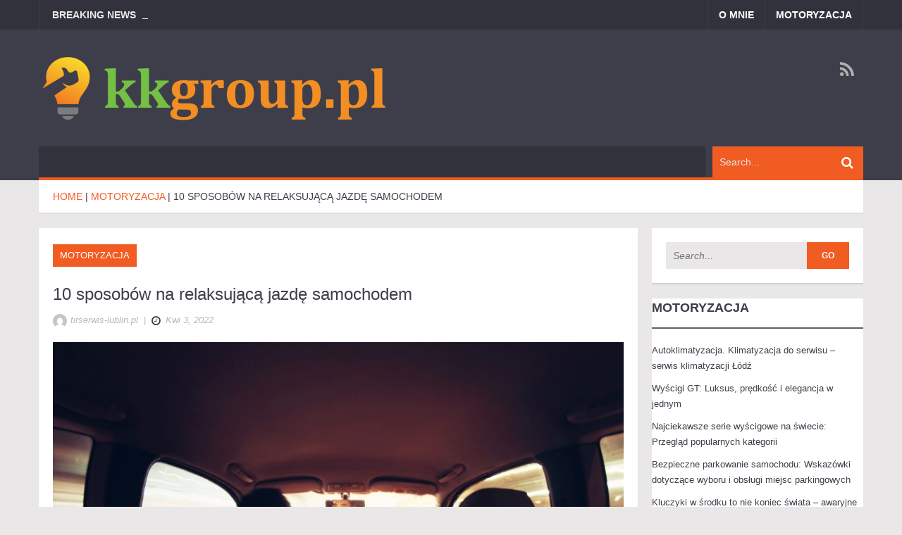

--- FILE ---
content_type: text/html; charset=UTF-8
request_url: https://www.kkgroup.pl/10-sposobow-na-relaksujaca-jazde-samochodem/
body_size: 19126
content:
<!DOCTYPE html>
<html lang="pl-PL">
<head>
    <meta charset="UTF-8">
    <meta name="viewport" content="width=device-width, initial-scale=1.0">
    <link rel="pingback" href="https://www.kkgroup.pl/xmlrpc.php" /> 
    <meta name='robots' content='index, follow, max-image-preview:large, max-snippet:-1, max-video-preview:-1' />

	<!-- This site is optimized with the Yoast SEO plugin v26.7 - https://yoast.com/wordpress/plugins/seo/ -->
	<title>10 sposobów na relaksującą jazdę samochodem - Serwis samochodów ciężarowych</title>
	<link rel="canonical" href="https://www.kkgroup.pl/10-sposobow-na-relaksujaca-jazde-samochodem/" />
	<meta property="og:locale" content="pl_PL" />
	<meta property="og:type" content="article" />
	<meta property="og:title" content="10 sposobów na relaksującą jazdę samochodem - Serwis samochodów ciężarowych" />
	<meta property="og:description" content="Codzienność często wymaga od nas szybkiego tempa i ciągłego pośpiechu, co może prowadzić do stresujących sytuacji, także podczas jazdy samochodem. Warto jednak pamiętać, że podróż nie musi być źródłem napięcia – istnieje wiele sposobów, które mogą uczynić ją relaksującą i przyjemną. Odpowiednie przygotowanie i techniki relaksacyjne mogą znacząco wpłynąć na komfort jazdy, a także poprawić..." />
	<meta property="og:url" content="https://www.kkgroup.pl/10-sposobow-na-relaksujaca-jazde-samochodem/" />
	<meta property="og:site_name" content="Serwis samochodów ciężarowych" />
	<meta property="article:published_time" content="2022-04-03T20:12:13+00:00" />
	<meta property="article:modified_time" content="2026-01-16T21:31:03+00:00" />
	<meta property="og:image" content="https://www.kkgroup.pl/wp-content/uploads/2022/06/samochód_wnętrze_1654287166.jpg" />
	<meta property="og:image:width" content="1280" />
	<meta property="og:image:height" content="853" />
	<meta property="og:image:type" content="image/jpeg" />
	<meta name="author" content="tirserwis-lublin.pl" />
	<meta name="twitter:card" content="summary_large_image" />
	<script type="application/ld+json" class="yoast-schema-graph">{"@context":"https://schema.org","@graph":[{"@type":"Article","@id":"https://www.kkgroup.pl/10-sposobow-na-relaksujaca-jazde-samochodem/#article","isPartOf":{"@id":"https://www.kkgroup.pl/10-sposobow-na-relaksujaca-jazde-samochodem/"},"author":{"name":"tirserwis-lublin.pl","@id":"https://www.kkgroup.pl/#/schema/person/7d049414cbd92ee1c637f930d215a523"},"headline":"10 sposobów na relaksującą jazdę samochodem","datePublished":"2022-04-03T20:12:13+00:00","dateModified":"2026-01-16T21:31:03+00:00","mainEntityOfPage":{"@id":"https://www.kkgroup.pl/10-sposobow-na-relaksujaca-jazde-samochodem/"},"wordCount":1426,"publisher":{"@id":"https://www.kkgroup.pl/#organization"},"image":{"@id":"https://www.kkgroup.pl/10-sposobow-na-relaksujaca-jazde-samochodem/#primaryimage"},"thumbnailUrl":"https://www.kkgroup.pl/wp-content/uploads/2022/06/samochód_wnętrze_1654287166.jpg","articleSection":["Motoryzacja"],"inLanguage":"pl-PL"},{"@type":"WebPage","@id":"https://www.kkgroup.pl/10-sposobow-na-relaksujaca-jazde-samochodem/","url":"https://www.kkgroup.pl/10-sposobow-na-relaksujaca-jazde-samochodem/","name":"10 sposobów na relaksującą jazdę samochodem - Serwis samochodów ciężarowych","isPartOf":{"@id":"https://www.kkgroup.pl/#website"},"primaryImageOfPage":{"@id":"https://www.kkgroup.pl/10-sposobow-na-relaksujaca-jazde-samochodem/#primaryimage"},"image":{"@id":"https://www.kkgroup.pl/10-sposobow-na-relaksujaca-jazde-samochodem/#primaryimage"},"thumbnailUrl":"https://www.kkgroup.pl/wp-content/uploads/2022/06/samochód_wnętrze_1654287166.jpg","datePublished":"2022-04-03T20:12:13+00:00","dateModified":"2026-01-16T21:31:03+00:00","breadcrumb":{"@id":"https://www.kkgroup.pl/10-sposobow-na-relaksujaca-jazde-samochodem/#breadcrumb"},"inLanguage":"pl-PL","potentialAction":[{"@type":"ReadAction","target":["https://www.kkgroup.pl/10-sposobow-na-relaksujaca-jazde-samochodem/"]}]},{"@type":"ImageObject","inLanguage":"pl-PL","@id":"https://www.kkgroup.pl/10-sposobow-na-relaksujaca-jazde-samochodem/#primaryimage","url":"https://www.kkgroup.pl/wp-content/uploads/2022/06/samochód_wnętrze_1654287166.jpg","contentUrl":"https://www.kkgroup.pl/wp-content/uploads/2022/06/samochód_wnętrze_1654287166.jpg","width":1280,"height":853,"caption":"SplitShire / Pixabay"},{"@type":"BreadcrumbList","@id":"https://www.kkgroup.pl/10-sposobow-na-relaksujaca-jazde-samochodem/#breadcrumb","itemListElement":[{"@type":"ListItem","position":1,"name":"Home","item":"https://www.kkgroup.pl/"},{"@type":"ListItem","position":2,"name":"10 sposobów na relaksującą jazdę samochodem"}]},{"@type":"WebSite","@id":"https://www.kkgroup.pl/#website","url":"https://www.kkgroup.pl/","name":"Serwis samochodów ciężarowych","description":"KK Group","publisher":{"@id":"https://www.kkgroup.pl/#organization"},"potentialAction":[{"@type":"SearchAction","target":{"@type":"EntryPoint","urlTemplate":"https://www.kkgroup.pl/?s={search_term_string}"},"query-input":{"@type":"PropertyValueSpecification","valueRequired":true,"valueName":"search_term_string"}}],"inLanguage":"pl-PL"},{"@type":"Organization","@id":"https://www.kkgroup.pl/#organization","name":"Serwis samochodów ciężarowych","url":"https://www.kkgroup.pl/","logo":{"@type":"ImageObject","inLanguage":"pl-PL","@id":"https://www.kkgroup.pl/#/schema/logo/image/","url":"https://www.kkgroup.pl/wp-content/uploads/2020/09/cropped-logo2.png","contentUrl":"https://www.kkgroup.pl/wp-content/uploads/2020/09/cropped-logo2.png","width":500,"height":96,"caption":"Serwis samochodów ciężarowych"},"image":{"@id":"https://www.kkgroup.pl/#/schema/logo/image/"}},{"@type":"Person","@id":"https://www.kkgroup.pl/#/schema/person/7d049414cbd92ee1c637f930d215a523","name":"tirserwis-lublin.pl","image":{"@type":"ImageObject","inLanguage":"pl-PL","@id":"https://www.kkgroup.pl/#/schema/person/image/","url":"https://secure.gravatar.com/avatar/bfd83fde509db3de9c690690b87690711d492ee9717552382212a506974c8308?s=96&d=mm&r=g","contentUrl":"https://secure.gravatar.com/avatar/bfd83fde509db3de9c690690b87690711d492ee9717552382212a506974c8308?s=96&d=mm&r=g","caption":"tirserwis-lublin.pl"},"url":"https://www.kkgroup.pl/author/tirserwis-lublin-pl/"}]}</script>
	<!-- / Yoast SEO plugin. -->


<link rel="alternate" type="application/rss+xml" title="Serwis samochodów ciężarowych &raquo; Kanał z wpisami" href="https://www.kkgroup.pl/feed/" />
<link rel="alternate" type="application/rss+xml" title="Serwis samochodów ciężarowych &raquo; Kanał z komentarzami" href="https://www.kkgroup.pl/comments/feed/" />
<link rel="alternate" title="oEmbed (JSON)" type="application/json+oembed" href="https://www.kkgroup.pl/wp-json/oembed/1.0/embed?url=https%3A%2F%2Fwww.kkgroup.pl%2F10-sposobow-na-relaksujaca-jazde-samochodem%2F" />
<link rel="alternate" title="oEmbed (XML)" type="text/xml+oembed" href="https://www.kkgroup.pl/wp-json/oembed/1.0/embed?url=https%3A%2F%2Fwww.kkgroup.pl%2F10-sposobow-na-relaksujaca-jazde-samochodem%2F&#038;format=xml" />
<style id='wp-img-auto-sizes-contain-inline-css' type='text/css'>
img:is([sizes=auto i],[sizes^="auto," i]){contain-intrinsic-size:3000px 1500px}
/*# sourceURL=wp-img-auto-sizes-contain-inline-css */
</style>
<style id='wp-emoji-styles-inline-css' type='text/css'>

	img.wp-smiley, img.emoji {
		display: inline !important;
		border: none !important;
		box-shadow: none !important;
		height: 1em !important;
		width: 1em !important;
		margin: 0 0.07em !important;
		vertical-align: -0.1em !important;
		background: none !important;
		padding: 0 !important;
	}
/*# sourceURL=wp-emoji-styles-inline-css */
</style>
<style id='wp-block-library-inline-css' type='text/css'>
:root{--wp-block-synced-color:#7a00df;--wp-block-synced-color--rgb:122,0,223;--wp-bound-block-color:var(--wp-block-synced-color);--wp-editor-canvas-background:#ddd;--wp-admin-theme-color:#007cba;--wp-admin-theme-color--rgb:0,124,186;--wp-admin-theme-color-darker-10:#006ba1;--wp-admin-theme-color-darker-10--rgb:0,107,160.5;--wp-admin-theme-color-darker-20:#005a87;--wp-admin-theme-color-darker-20--rgb:0,90,135;--wp-admin-border-width-focus:2px}@media (min-resolution:192dpi){:root{--wp-admin-border-width-focus:1.5px}}.wp-element-button{cursor:pointer}:root .has-very-light-gray-background-color{background-color:#eee}:root .has-very-dark-gray-background-color{background-color:#313131}:root .has-very-light-gray-color{color:#eee}:root .has-very-dark-gray-color{color:#313131}:root .has-vivid-green-cyan-to-vivid-cyan-blue-gradient-background{background:linear-gradient(135deg,#00d084,#0693e3)}:root .has-purple-crush-gradient-background{background:linear-gradient(135deg,#34e2e4,#4721fb 50%,#ab1dfe)}:root .has-hazy-dawn-gradient-background{background:linear-gradient(135deg,#faaca8,#dad0ec)}:root .has-subdued-olive-gradient-background{background:linear-gradient(135deg,#fafae1,#67a671)}:root .has-atomic-cream-gradient-background{background:linear-gradient(135deg,#fdd79a,#004a59)}:root .has-nightshade-gradient-background{background:linear-gradient(135deg,#330968,#31cdcf)}:root .has-midnight-gradient-background{background:linear-gradient(135deg,#020381,#2874fc)}:root{--wp--preset--font-size--normal:16px;--wp--preset--font-size--huge:42px}.has-regular-font-size{font-size:1em}.has-larger-font-size{font-size:2.625em}.has-normal-font-size{font-size:var(--wp--preset--font-size--normal)}.has-huge-font-size{font-size:var(--wp--preset--font-size--huge)}.has-text-align-center{text-align:center}.has-text-align-left{text-align:left}.has-text-align-right{text-align:right}.has-fit-text{white-space:nowrap!important}#end-resizable-editor-section{display:none}.aligncenter{clear:both}.items-justified-left{justify-content:flex-start}.items-justified-center{justify-content:center}.items-justified-right{justify-content:flex-end}.items-justified-space-between{justify-content:space-between}.screen-reader-text{border:0;clip-path:inset(50%);height:1px;margin:-1px;overflow:hidden;padding:0;position:absolute;width:1px;word-wrap:normal!important}.screen-reader-text:focus{background-color:#ddd;clip-path:none;color:#444;display:block;font-size:1em;height:auto;left:5px;line-height:normal;padding:15px 23px 14px;text-decoration:none;top:5px;width:auto;z-index:100000}html :where(.has-border-color){border-style:solid}html :where([style*=border-top-color]){border-top-style:solid}html :where([style*=border-right-color]){border-right-style:solid}html :where([style*=border-bottom-color]){border-bottom-style:solid}html :where([style*=border-left-color]){border-left-style:solid}html :where([style*=border-width]){border-style:solid}html :where([style*=border-top-width]){border-top-style:solid}html :where([style*=border-right-width]){border-right-style:solid}html :where([style*=border-bottom-width]){border-bottom-style:solid}html :where([style*=border-left-width]){border-left-style:solid}html :where(img[class*=wp-image-]){height:auto;max-width:100%}:where(figure){margin:0 0 1em}html :where(.is-position-sticky){--wp-admin--admin-bar--position-offset:var(--wp-admin--admin-bar--height,0px)}@media screen and (max-width:600px){html :where(.is-position-sticky){--wp-admin--admin-bar--position-offset:0px}}

/*# sourceURL=wp-block-library-inline-css */
</style><style id='global-styles-inline-css' type='text/css'>
:root{--wp--preset--aspect-ratio--square: 1;--wp--preset--aspect-ratio--4-3: 4/3;--wp--preset--aspect-ratio--3-4: 3/4;--wp--preset--aspect-ratio--3-2: 3/2;--wp--preset--aspect-ratio--2-3: 2/3;--wp--preset--aspect-ratio--16-9: 16/9;--wp--preset--aspect-ratio--9-16: 9/16;--wp--preset--color--black: #000000;--wp--preset--color--cyan-bluish-gray: #abb8c3;--wp--preset--color--white: #ffffff;--wp--preset--color--pale-pink: #f78da7;--wp--preset--color--vivid-red: #cf2e2e;--wp--preset--color--luminous-vivid-orange: #ff6900;--wp--preset--color--luminous-vivid-amber: #fcb900;--wp--preset--color--light-green-cyan: #7bdcb5;--wp--preset--color--vivid-green-cyan: #00d084;--wp--preset--color--pale-cyan-blue: #8ed1fc;--wp--preset--color--vivid-cyan-blue: #0693e3;--wp--preset--color--vivid-purple: #9b51e0;--wp--preset--gradient--vivid-cyan-blue-to-vivid-purple: linear-gradient(135deg,rgb(6,147,227) 0%,rgb(155,81,224) 100%);--wp--preset--gradient--light-green-cyan-to-vivid-green-cyan: linear-gradient(135deg,rgb(122,220,180) 0%,rgb(0,208,130) 100%);--wp--preset--gradient--luminous-vivid-amber-to-luminous-vivid-orange: linear-gradient(135deg,rgb(252,185,0) 0%,rgb(255,105,0) 100%);--wp--preset--gradient--luminous-vivid-orange-to-vivid-red: linear-gradient(135deg,rgb(255,105,0) 0%,rgb(207,46,46) 100%);--wp--preset--gradient--very-light-gray-to-cyan-bluish-gray: linear-gradient(135deg,rgb(238,238,238) 0%,rgb(169,184,195) 100%);--wp--preset--gradient--cool-to-warm-spectrum: linear-gradient(135deg,rgb(74,234,220) 0%,rgb(151,120,209) 20%,rgb(207,42,186) 40%,rgb(238,44,130) 60%,rgb(251,105,98) 80%,rgb(254,248,76) 100%);--wp--preset--gradient--blush-light-purple: linear-gradient(135deg,rgb(255,206,236) 0%,rgb(152,150,240) 100%);--wp--preset--gradient--blush-bordeaux: linear-gradient(135deg,rgb(254,205,165) 0%,rgb(254,45,45) 50%,rgb(107,0,62) 100%);--wp--preset--gradient--luminous-dusk: linear-gradient(135deg,rgb(255,203,112) 0%,rgb(199,81,192) 50%,rgb(65,88,208) 100%);--wp--preset--gradient--pale-ocean: linear-gradient(135deg,rgb(255,245,203) 0%,rgb(182,227,212) 50%,rgb(51,167,181) 100%);--wp--preset--gradient--electric-grass: linear-gradient(135deg,rgb(202,248,128) 0%,rgb(113,206,126) 100%);--wp--preset--gradient--midnight: linear-gradient(135deg,rgb(2,3,129) 0%,rgb(40,116,252) 100%);--wp--preset--font-size--small: 13px;--wp--preset--font-size--medium: 20px;--wp--preset--font-size--large: 36px;--wp--preset--font-size--x-large: 42px;--wp--preset--spacing--20: 0.44rem;--wp--preset--spacing--30: 0.67rem;--wp--preset--spacing--40: 1rem;--wp--preset--spacing--50: 1.5rem;--wp--preset--spacing--60: 2.25rem;--wp--preset--spacing--70: 3.38rem;--wp--preset--spacing--80: 5.06rem;--wp--preset--shadow--natural: 6px 6px 9px rgba(0, 0, 0, 0.2);--wp--preset--shadow--deep: 12px 12px 50px rgba(0, 0, 0, 0.4);--wp--preset--shadow--sharp: 6px 6px 0px rgba(0, 0, 0, 0.2);--wp--preset--shadow--outlined: 6px 6px 0px -3px rgb(255, 255, 255), 6px 6px rgb(0, 0, 0);--wp--preset--shadow--crisp: 6px 6px 0px rgb(0, 0, 0);}:where(.is-layout-flex){gap: 0.5em;}:where(.is-layout-grid){gap: 0.5em;}body .is-layout-flex{display: flex;}.is-layout-flex{flex-wrap: wrap;align-items: center;}.is-layout-flex > :is(*, div){margin: 0;}body .is-layout-grid{display: grid;}.is-layout-grid > :is(*, div){margin: 0;}:where(.wp-block-columns.is-layout-flex){gap: 2em;}:where(.wp-block-columns.is-layout-grid){gap: 2em;}:where(.wp-block-post-template.is-layout-flex){gap: 1.25em;}:where(.wp-block-post-template.is-layout-grid){gap: 1.25em;}.has-black-color{color: var(--wp--preset--color--black) !important;}.has-cyan-bluish-gray-color{color: var(--wp--preset--color--cyan-bluish-gray) !important;}.has-white-color{color: var(--wp--preset--color--white) !important;}.has-pale-pink-color{color: var(--wp--preset--color--pale-pink) !important;}.has-vivid-red-color{color: var(--wp--preset--color--vivid-red) !important;}.has-luminous-vivid-orange-color{color: var(--wp--preset--color--luminous-vivid-orange) !important;}.has-luminous-vivid-amber-color{color: var(--wp--preset--color--luminous-vivid-amber) !important;}.has-light-green-cyan-color{color: var(--wp--preset--color--light-green-cyan) !important;}.has-vivid-green-cyan-color{color: var(--wp--preset--color--vivid-green-cyan) !important;}.has-pale-cyan-blue-color{color: var(--wp--preset--color--pale-cyan-blue) !important;}.has-vivid-cyan-blue-color{color: var(--wp--preset--color--vivid-cyan-blue) !important;}.has-vivid-purple-color{color: var(--wp--preset--color--vivid-purple) !important;}.has-black-background-color{background-color: var(--wp--preset--color--black) !important;}.has-cyan-bluish-gray-background-color{background-color: var(--wp--preset--color--cyan-bluish-gray) !important;}.has-white-background-color{background-color: var(--wp--preset--color--white) !important;}.has-pale-pink-background-color{background-color: var(--wp--preset--color--pale-pink) !important;}.has-vivid-red-background-color{background-color: var(--wp--preset--color--vivid-red) !important;}.has-luminous-vivid-orange-background-color{background-color: var(--wp--preset--color--luminous-vivid-orange) !important;}.has-luminous-vivid-amber-background-color{background-color: var(--wp--preset--color--luminous-vivid-amber) !important;}.has-light-green-cyan-background-color{background-color: var(--wp--preset--color--light-green-cyan) !important;}.has-vivid-green-cyan-background-color{background-color: var(--wp--preset--color--vivid-green-cyan) !important;}.has-pale-cyan-blue-background-color{background-color: var(--wp--preset--color--pale-cyan-blue) !important;}.has-vivid-cyan-blue-background-color{background-color: var(--wp--preset--color--vivid-cyan-blue) !important;}.has-vivid-purple-background-color{background-color: var(--wp--preset--color--vivid-purple) !important;}.has-black-border-color{border-color: var(--wp--preset--color--black) !important;}.has-cyan-bluish-gray-border-color{border-color: var(--wp--preset--color--cyan-bluish-gray) !important;}.has-white-border-color{border-color: var(--wp--preset--color--white) !important;}.has-pale-pink-border-color{border-color: var(--wp--preset--color--pale-pink) !important;}.has-vivid-red-border-color{border-color: var(--wp--preset--color--vivid-red) !important;}.has-luminous-vivid-orange-border-color{border-color: var(--wp--preset--color--luminous-vivid-orange) !important;}.has-luminous-vivid-amber-border-color{border-color: var(--wp--preset--color--luminous-vivid-amber) !important;}.has-light-green-cyan-border-color{border-color: var(--wp--preset--color--light-green-cyan) !important;}.has-vivid-green-cyan-border-color{border-color: var(--wp--preset--color--vivid-green-cyan) !important;}.has-pale-cyan-blue-border-color{border-color: var(--wp--preset--color--pale-cyan-blue) !important;}.has-vivid-cyan-blue-border-color{border-color: var(--wp--preset--color--vivid-cyan-blue) !important;}.has-vivid-purple-border-color{border-color: var(--wp--preset--color--vivid-purple) !important;}.has-vivid-cyan-blue-to-vivid-purple-gradient-background{background: var(--wp--preset--gradient--vivid-cyan-blue-to-vivid-purple) !important;}.has-light-green-cyan-to-vivid-green-cyan-gradient-background{background: var(--wp--preset--gradient--light-green-cyan-to-vivid-green-cyan) !important;}.has-luminous-vivid-amber-to-luminous-vivid-orange-gradient-background{background: var(--wp--preset--gradient--luminous-vivid-amber-to-luminous-vivid-orange) !important;}.has-luminous-vivid-orange-to-vivid-red-gradient-background{background: var(--wp--preset--gradient--luminous-vivid-orange-to-vivid-red) !important;}.has-very-light-gray-to-cyan-bluish-gray-gradient-background{background: var(--wp--preset--gradient--very-light-gray-to-cyan-bluish-gray) !important;}.has-cool-to-warm-spectrum-gradient-background{background: var(--wp--preset--gradient--cool-to-warm-spectrum) !important;}.has-blush-light-purple-gradient-background{background: var(--wp--preset--gradient--blush-light-purple) !important;}.has-blush-bordeaux-gradient-background{background: var(--wp--preset--gradient--blush-bordeaux) !important;}.has-luminous-dusk-gradient-background{background: var(--wp--preset--gradient--luminous-dusk) !important;}.has-pale-ocean-gradient-background{background: var(--wp--preset--gradient--pale-ocean) !important;}.has-electric-grass-gradient-background{background: var(--wp--preset--gradient--electric-grass) !important;}.has-midnight-gradient-background{background: var(--wp--preset--gradient--midnight) !important;}.has-small-font-size{font-size: var(--wp--preset--font-size--small) !important;}.has-medium-font-size{font-size: var(--wp--preset--font-size--medium) !important;}.has-large-font-size{font-size: var(--wp--preset--font-size--large) !important;}.has-x-large-font-size{font-size: var(--wp--preset--font-size--x-large) !important;}
/*# sourceURL=global-styles-inline-css */
</style>

<style id='classic-theme-styles-inline-css' type='text/css'>
/*! This file is auto-generated */
.wp-block-button__link{color:#fff;background-color:#32373c;border-radius:9999px;box-shadow:none;text-decoration:none;padding:calc(.667em + 2px) calc(1.333em + 2px);font-size:1.125em}.wp-block-file__button{background:#32373c;color:#fff;text-decoration:none}
/*# sourceURL=/wp-includes/css/classic-themes.min.css */
</style>
<link rel='stylesheet' id='ad-mag-lite-bootstrap-css' href='https://www.kkgroup.pl/wp-content/themes/ad-mag-lite/css/bootstrap.css?ver=6.9' type='text/css' media='all' />
<link rel='stylesheet' id='ad-mag-lite-font-awesome-css' href='https://www.kkgroup.pl/wp-content/themes/ad-mag-lite/css/font-awesome.css?ver=6.9' type='text/css' media='all' />
<link rel='stylesheet' id='ad-mag-lite-superfish-css' href='https://www.kkgroup.pl/wp-content/themes/ad-mag-lite/css/superfish.css?ver=6.9' type='text/css' media='all' />
<link rel='stylesheet' id='ad-mag-lite-megafish-css' href='https://www.kkgroup.pl/wp-content/themes/ad-mag-lite/css/megafish.css?ver=6.9' type='text/css' media='all' />
<link rel='stylesheet' id='ad-mag-lite-navgoco-css' href='https://www.kkgroup.pl/wp-content/themes/ad-mag-lite/css/jquery.navgoco.css?ver=6.9' type='text/css' media='all' />
<link rel='stylesheet' id='ad-mag-lite-owl.carousel-css' href='https://www.kkgroup.pl/wp-content/themes/ad-mag-lite/css/owl.carousel.css?ver=6.9' type='text/css' media='all' />
<link rel='stylesheet' id='ad-mag-lite-owl.theme-css' href='https://www.kkgroup.pl/wp-content/themes/ad-mag-lite/css/owl.theme.css?ver=6.9' type='text/css' media='all' />
<link rel='stylesheet' id='ad-mag-lite-bootstrap-slider-css' href='https://www.kkgroup.pl/wp-content/themes/ad-mag-lite/css/bootstrap-slider.css?ver=6.9' type='text/css' media='all' />
<link rel='stylesheet' id='ad-mag-lite-style-css' href='https://www.kkgroup.pl/wp-content/themes/ad-mag-lite-child/style.css?ver=6.9' type='text/css' media='all' />
<link rel='stylesheet' id='ad-mag-lite-extra-css' href='https://www.kkgroup.pl/wp-content/themes/ad-mag-lite/css/extra.css?ver=6.9' type='text/css' media='all' />
<link rel='stylesheet' id='arpw-style-css' href='https://www.kkgroup.pl/wp-content/plugins/advanced-random-posts-widget/assets/css/arpw-frontend.css?ver=6.9' type='text/css' media='all' />
<link rel='stylesheet' id='yarppRelatedCss-css' href='https://www.kkgroup.pl/wp-content/plugins/yet-another-related-posts-plugin/style/related.css?ver=5.30.11' type='text/css' media='all' />
<script type="text/javascript" id="jquery-core-js-extra">
/* <![CDATA[ */
var ad_mag_lite_front_variable = {"ajax":{"url":"https://www.kkgroup.pl/wp-admin/admin-ajax.php"},"template":{"post_id":158}};
//# sourceURL=jquery-core-js-extra
/* ]]> */
</script>
<script type="text/javascript" src="https://www.kkgroup.pl/wp-includes/js/jquery/jquery.min.js?ver=3.7.1" id="jquery-core-js"></script>
<script type="text/javascript" src="https://www.kkgroup.pl/wp-includes/js/jquery/jquery-migrate.min.js?ver=3.4.1" id="jquery-migrate-js"></script>
<link rel="https://api.w.org/" href="https://www.kkgroup.pl/wp-json/" /><link rel="alternate" title="JSON" type="application/json" href="https://www.kkgroup.pl/wp-json/wp/v2/posts/158" /><link rel="EditURI" type="application/rsd+xml" title="RSD" href="https://www.kkgroup.pl/xmlrpc.php?rsd" />
<meta name="generator" content="WordPress 6.9" />
<link rel='shortlink' href='https://www.kkgroup.pl/?p=158' />
<!-- Analytics by WP Statistics - https://wp-statistics.com -->
<!--[if lt IE 9]>
            <link rel="stylesheet" href="https://www.kkgroup.pl/wp-content/themes/ad-mag-lite/css/ie.css" type="text/css" media="all" />
            <![endif]-->

            <!--[if IE 9]>
                <link rel="stylesheet" href="https://www.kkgroup.pl/wp-content/themes/ad-mag-lite/css/ie9.css" type="text/css" media="all" />
            <![endif]--><style type="text/css">.recentcomments a{display:inline !important;padding:0 !important;margin:0 !important;}</style></head>

<body data-rsssl=1 class="wp-singular post-template-default single single-post postid-158 single-format-standard wp-custom-logo wp-theme-ad-mag-lite wp-child-theme-ad-mag-lite-child">

    <header class="kopa-header">

        <div class="kopa-header-top">  

            <div class="wrapper">

                            <div class="header-top-left">

                <div class="kopa-ticker">
                                            <h6 class="ticker-title">Breaking News</h6>
                                        <ul id="js-news" class="">
                                            </ul>
                </div>
                <!--/end kopa-ticker-->

            </div> 
            <!-- header-top-left -->  
        
                <div class="header-top-right">
                                        <nav class="top-nav">
                        <ul id="menu-menu" class="top-menu clearfix"><li id="menu-item-74" class="menu-item menu-item-type-post_type menu-item-object-page menu-item-74"><a href="https://www.kkgroup.pl/o-mnie/">O mnie</a></li>
<li id="menu-item-75" class="menu-item menu-item-type-taxonomy menu-item-object-category current-post-ancestor current-menu-parent current-post-parent menu-item-75"><a href="https://www.kkgroup.pl/kategoria/motoryzacja/">Motoryzacja</a></li>
</ul>                    </nav>
                    <!-- top-nav -->

                    <nav class="top-nav-mobile">
                        <a class="pull"><i class="fa fa-bars"></i></a>
                        <ul id="menu-menu-1" class="top-menu-mobile clearfix"><li class="menu-item menu-item-type-post_type menu-item-object-page menu-item-74"><a href="https://www.kkgroup.pl/o-mnie/">O mnie</a></li>
<li class="menu-item menu-item-type-taxonomy menu-item-object-category current-post-ancestor current-menu-parent current-post-parent menu-item-75"><a href="https://www.kkgroup.pl/kategoria/motoryzacja/">Motoryzacja</a></li>
</ul>   
                    </nav>
                    <!-- top-nav -->
                
            </div>
            <!-- header-top-right -->   

        </div>  
        <!-- wrapper -->

    </div>
    <!-- kopa-header-top -->

    <div class="kopa-header-middle">

        <div class="wrapper">
                        <div class="kopa-logo">
                <a href="https://www.kkgroup.pl/" class="custom-logo-link" rel="home"><img width="500" height="96" src="https://www.kkgroup.pl/wp-content/uploads/2020/09/cropped-logo2.png" class="custom-logo" alt="Serwis samochodów ciężarowych" decoding="async" srcset="https://www.kkgroup.pl/wp-content/uploads/2020/09/cropped-logo2.png 500w, https://www.kkgroup.pl/wp-content/uploads/2020/09/cropped-logo2-300x58.png 300w" sizes="(max-width: 500px) 100vw, 500px" /></a>            </div>
            <!-- logo -->
        
                        <div class="kopa-social-links pull-right">
                <ul class="clearfix">
                                                                                                                                                                                                                                                                                                                                                <li>
                                <a href="https://www.kkgroup.pl/feed/" target="_blank" rel="nofollow" class="fa fa-rss"></a>
                            </li>
                                                            </ul>
            </div>
            <!-- kopa-social-links -->
            
</div>
<!-- wrapper -->

</div>
<!-- kopa-header-middle -->

<div class="kopa-header-bottom">

    <div class="wrapper">

        <div class="header-bottom-wrap">
            
        <div class="kopa-search-box">
    <form action="https://www.kkgroup.pl/" class="search-form clearfix" method="get">
        <input type="text" onBlur="if (this.value == '')
            this.value = this.defaultValue;" onFocus="if (this.value == this.defaultValue)
            this.value = '';" value="Search..." name="s" class="search-text">
        <button type="submit" class="search-submit">
            <span class="fa fa-search"></span>
        </button>
    </form>
    <!-- search-form -->
</div>
<!--search-box-->
    </div>
    <!-- header-bottom-wrap -->

</div>
<!-- wrapper -->

</div>
<!-- kopa-header-bottom -->

</header>
    <!-- kopa-page-header -->
        <div class="kopa-breadcrumb"><div class="wrapper clearfix"><span itemscope itemtype="http://data-vocabulary.org/Breadcrumb"><a itemprop="url" href="https://www.kkgroup.pl/"><span itemprop="title">Home</span></a></span>&nbsp;|&nbsp;<span itemscope itemtype="http://data-vocabulary.org/Breadcrumb"><a href="https://www.kkgroup.pl/kategoria/motoryzacja/" itemprop="url"><span itemprop="title">Motoryzacja</span></a></span>&nbsp;|&nbsp;<span itemscope="" itemtype="http://data-vocabulary.org/Breadcrumb"><a itemprop="url" class="current-page"><span itemprop="title">10 sposobów na relaksującą jazdę samochodem</span></a></span></div></div><!--/end .breadcrumb-->

<div id="main-content" class="mb-20">

    <div class="wrapper">

        <div class="row">
            <div class="kopa-main-col">            <div class="kopa-bg-content">
                                                <div class="pd-20 kopa-entry-post">

                    <article class="entry-item">
                        <p class="entry-categories style-s">
                           <a href="https://www.kkgroup.pl/kategoria/motoryzacja/" rel="category tag">Motoryzacja</a>                       </p>
                                                                     <h4 class="entry-title">10 sposobów na relaksującą jazdę samochodem</h4>
                                      <div class="entry-meta mb-20">
                    <a href="https://www.kkgroup.pl/author/tirserwis-lublin-pl/">
        <div class="entry-author">
            <img alt='&lt;span&gt;tirserwis-lublin.pl&lt;/span&gt;' src='https://secure.gravatar.com/avatar/bfd83fde509db3de9c690690b87690711d492ee9717552382212a506974c8308?s=20&#038;d=mm&#038;r=g' srcset='https://secure.gravatar.com/avatar/bfd83fde509db3de9c690690b87690711d492ee9717552382212a506974c8308?s=40&#038;d=mm&#038;r=g 2x' class='avatar avatar-20 photo' height='20' width='20' decoding='async'/><span>tirserwis-lublin.pl</span>
        </div>
    </a>                    &nbsp;|&nbsp;
                        <span class="entry-date"><i class="fa fa-clock-o"></i>kwi 3, 2022</span>
                    </div>
                    <div class="entry-thumb">
	<img width="410" height="273" src="https://www.kkgroup.pl/wp-content/uploads/2022/06/samochód_wnętrze_1654287166.jpg" class="attachment-ad-mag-lite-post-thumb size-ad-mag-lite-post-thumb wp-post-image" alt="img-responsive" title="10 sposobów na relaksującą jazdę samochodem" decoding="async" fetchpriority="high" srcset="https://www.kkgroup.pl/wp-content/uploads/2022/06/samochód_wnętrze_1654287166.jpg 1280w, https://www.kkgroup.pl/wp-content/uploads/2022/06/samochód_wnętrze_1654287166-300x200.jpg 300w, https://www.kkgroup.pl/wp-content/uploads/2022/06/samochód_wnętrze_1654287166-768x512.jpg 768w, https://www.kkgroup.pl/wp-content/uploads/2022/06/samochód_wnętrze_1654287166-1024x682.jpg 1024w" sizes="(max-width: 410px) 100vw, 410px" /></div>
 
            <p>Codzienność często wymaga od nas szybkiego tempa i ciągłego pośpiechu, co może prowadzić do stresujących sytuacji, także podczas jazdy samochodem. Warto jednak pamiętać, że podróż nie musi być źródłem napięcia – istnieje wiele sposobów, które mogą uczynić ją relaksującą i przyjemną. Odpowiednie przygotowanie i techniki relaksacyjne mogą znacząco wpłynąć na komfort jazdy, a także poprawić nasze samopoczucie. Zrozumienie kluczowych zasad bezpieczeństwa oraz umiejętność unikania stresujących okoliczności na drodze to podstawowe kroki ku spokojniejszym podróżom. Przygotuj się na odkrycie, jak proste zmiany mogą przynieść wymierne korzyści w Twoich codziennych trasach.</p>
<h2>Jakie są kluczowe zasady bezpiecznej jazdy?</h2>
<p>Bezpieczna jazda jest niezwykle istotna dla zapewnienia komfortu i bezpieczeństwa na drodze. Aby zminimalizować ryzyko wypadków, należy przestrzegać kilku kluczowych zasad. Przede wszystkim, <strong>ograniczenia prędkości</strong> są ustalane z myślą o bezpieczeństwie wszystkich uczestników ruchu. Przekroczenie tych limitów może nie tylko prowadzić do utraty kontroli nad pojazdem, ale także zwiększa ryzyko poważnych wypadków.</p>
<p>Kolejnym istotnym aspektem jest <strong>odpowiednia odległość</strong> od innych pojazdów. Utrzymywanie bezpiecznej odległości umożliwia reakcję w przypadku nagłego zatrzymania się samochodu przed nami. Zasada „dwie sekundy” jest często stosowana jako dobry wskaźnik, który pozwala na oszacowanie, czy zachowujemy wystarczająco dużą odległość. W warunkach złej pogody, odległość tę należy zwiększyć, aby mieć więcej czasu na reakcję.</p>
<p>Nie można również zapominać o <strong>znakach drogowych</strong>, które mają kluczowe znaczenie dla bezpieczeństwa ruchu. Znaki informacyjne, ostrzegawcze i nakazu są elementami, które kierują ruchem i pomagają unikać niebezpiecznych sytuacji. Ignorowanie ich może prowadzić do poważnych konsekwencji zarówno dla kierowców, jak i pieszych.</p>
<p>Inne zasady bezpiecznej jazdy to m.in. unikanie prowadzenia po spożyciu alkoholu lub środków odurzających oraz konieczność zapinania pasów bezpieczeństwa przez wszystkich pasażerów. Również,<strong> dbanie o stan techniczny pojazdu</strong> jest kluczowe — regularne przeglądy i konserwacja zapewniają, że samochód jest gotowy do jazdy i sprawny w każdej sytuacji.</p>
<p>Podsumowując, przestrzeganie kluczowych zasad bezpiecznej jazdy, takich jak ograniczenie prędkości, zachowanie odpowiedniej odległości, stosowanie się do znaków drogowych oraz wydawanie uwagi na stan techniczny pojazdu, jest niezwykle ważne dla bezpieczeństwa każdego uczestnika ruchu drogowego.</p>
<h2>Jakie techniki relaksacyjne można zastosować podczas jazdy?</h2>
<p>Techniki relaksacyjne są nieocenione podczas jazdy, szczególnie w sytuacjach, które mogą generować stres, jak korki czy długie trasy. Wykorzystanie odpowiednich metod pomoże poprawić komfort jazdy i zwiększyć bezpieczeństwo na drodze.</p>
<p>Jedną z najprostszych i najskuteczniejszych technik jest <strong>głębokie oddychanie</strong>. Skupienie się na oddechu nie tylko uspokaja umysł, ale również redukuje napięcie w ciele. Aby przeprowadzić tę technikę, weź głęboki wdech przez nos, zatrzymaj powietrze na chwilę, a następnie powoli wydychaj przez usta. Powtarzaj to przez kilka minut, a poczujesz ulgę i większą koncentrację.</p>
<p>Kolejną metodą, która może pozytywnie wpłynąć na twoje samopoczucie podczas jazdy, jest <strong>słuchanie uspokajającej muzyki</strong>. Wybierając odpowiedni repertuar, warto zwrócić uwagę na melodie, które mają łagodny rytm i harmonijne brzmienia. Muzyka klasyczna lub ambientowa może skutecznie zminimalizować stres i wprowadzić w relaksujący nastrój.</p>
<ul>
<li>Unikaj źródeł hałasu, takich jak głośne radio czy rozpraszające dźwięki.</li>
<li>Ustaw wygodną temperaturę w samochodzie, co również wpływa na komfort jazdy.</li>
<li>Zaplanuj regularne przerwy w dłuższych trasach, aby móc się zrelaksować i rozprostować nogi.</li>
</ul>
<p>Warto też pamiętać, aby maksymalnie <strong>unikać rozpraszaczy</strong> podczas jazdy. Telefon komórkowy, nieodpowiednie zajęcia podczas prowadzenia czy agresywne zachowanie innych kierowców mogą wpływać na naszą koncentrację. Stworzenie przyjemnej atmosfery w samochodzie, starając się zrelaksować i utrzymać pozytywne nastawienie, zdecydowanie poprawi jakość jazdy.</p>
<h2>Jak przygotować samochód do komfortowej jazdy?</h2>
<p>Przygotowanie samochodu do komfortowej jazdy zaczyna się od <strong>właściwego ustawienia fotela</strong>. Upewnij się, że fotel jest ustawiony na odpowiednią wysokość i odległość od pedałów. Prawidłowa pozycja kierowcy nie tylko zwiększa komfort, ale także zapewnia lepszą kontrolę nad pojazdem.</p>
<p>Kolejnym ważnym aspektem są <strong>lusterka</strong>. Sprawdź, czy są one odpowiednio wyregulowane, aby zapewnić maksymalną widoczność. Dobre widoki na drogę oraz inne pojazdy są niezbędne dla bezpiecznej i komfortowej jazdy.</p>
<p>Temperatura w kabinie również ma istotne znaczenie dla komfortu. Przed wyruszeniem w drogę, zwróć uwagę na <strong>klimatyzację</strong> lub ogrzewanie. Ustawienie odpowiedniej temperatury pomoże Ci skupić się na jeździe i sprawi, że podróż będzie przyjemniejsza. Zbyt wysoka lub zbyt niska temperatura może powodować zmęczenie i rozproszenie uwagi.</p>
<p>Regularne przeglądy techniczne są kluczem do zapewnienia nie tylko komfortu, ale także bezpieczeństwa podczas jazdy. Upewnij się, że wszystkie elementy samochodu, takie jak hamulce, światła i systemy zawieszenia, są w dobrym stanie. Zbagatelizowanie tych aspektów może prowadzić do nieprzyjemnych niespodzianek na drodze.</p>
<p>Nie można zapomnieć o <strong>oponach</strong>. Ich stan jest kluczowy dla komfortu jazdy. Regularnie sprawdzaj ciśnienie powietrza, a także stan bieżnika. Odpowiednie opony pomogą w utrzymaniu stabilności pojazdu, co wpływa na komfort podróżowania, szczególnie na nierównych nawierzchniach.</p>
<p>Podsumowując, zadbanie o ustawienie fotela, lusterka, temperaturę w kabinie oraz regularny przegląd stanu technicznego samochodu, w tym opon, wpływa na komfort podróży. To wszystko pozwoli na miłe i bezpieczne doświadczenie podczas każdej podróży.</p>
<h2>Jak unikać stresujących sytuacji na drodze?</h2>
<p>Aby skutecznie unikać stresujących sytuacji na drodze, kluczowe jest wcześniejsze zaplanowanie trasy. Warto zastanowić się nad alternatywnymi ścieżkami, które mogą pomóc ominąć zatłoczone drogi. Unikanie godzin szczytu jest jednym z najprostszych sposobów na zmniejszenie ryzyka napotkania trudności w ruchu. Czasami niewielka zmiana planów może znacząco wpłynąć na komfort podróży.</p>
<p>Oprócz planowania trasy, warto również przed wyjazdem sprawdzić aktualne informacje o ruchu drogowym. Dzięki aplikacjom oraz serwisom informacyjnym można na bieżąco monitorować sytuację na drodze i uniknąć nieprzewidzianych okoliczności, takich jak korki czy roboty drogowe. Przygotowanie się na takie wydarzenia może zmniejszyć stres towarzyszący podróży.</p>
<ul>
<li>Zachowaj spokój — w chwilach nieprzewidzianych, jak korki, głębokie oddechy i pozytywne nastawienie mogą pomóc w utrzymaniu spokoju.</li>
<li>Przygotuj alternatywne trasy — warto znać kilka sposobów na dotarcie do celu, by móc szybko zmienić plany, gdy zajdzie taka potrzeba.</li>
<li>Dbaj o komfort w samochodzie — przyjemne otoczenie w pojeździe, jak właściwa temperatura czy ulubiona muzyka, może znacząco poprawić nastrój podczas podróży.</li>
</ul>
<p>Dzięki zastosowaniu tych kilku prostych strategii, jazda może stać się mniej stresującym doświadczeniem, a każdy wyjazd — przyjemniejszy i bardziej relaksujący.</p>
<h2>Jakie są korzyści z relaksującej jazdy samochodem?</h2>
<p>Relaksująca jazda samochodem ma wiele korzyści, które wpływają na zdrowie psychiczne kierowcy oraz bezpieczeństwo na drodze. Przede wszystkim, <strong>zmniejszenie poziomu stresu</strong> jest jedną z najważniejszych zalet. Kiedy jesteśmy zrelaksowani, nasze ciało wytwarza mniej hormonów stresu, co prowadzi do poprawy samopoczucia. Równocześnie, jazda w spokojnej atmosferze pozwala nam lepiej cieszyć się podróżą, a nie traktować jej jedynie jako obowiązek.</p>
<p>Kolejną korzyścią jest <strong>zwiększona koncentracja</strong>. Kierowcy, którzy praktykują relaks podczas jazdy, są w stanie bardziej skupić się na warunkach drogowych oraz na innych uczestnikach ruchu. Dzięki temu podejmują lepsze decyzje, które mogą zapobiec niebezpiecznym sytuacjom, takim jak wypadki. Wiele badań wskazuje, że stres i pośpiech mogą powodować rozproszenie uwagi, co znacząco zwiększa ryzyko stłuczek.</p>
<p>Warto także zwrócić uwagę na wpływ relaksującej jazdy na <strong>zdrowie psychiczne</strong>. Regularne wykonanie tych praktyk może przyczynić się do poprawy nastroju oraz obniżenia objawów związanych z lękiem czy depresją. Jazda w spokojny sposób, w dogodnym tempie lub nawet w cichym otoczeniu, na przykład podczas jazdy w malowniczym krajobrazie, może być dla wielu osób formą terapii.</p>
<p>Podsumowując, relaksująca jazda samochodem nie tylko przynosi korzyści zdrowotne, ale również sprawia, że podróż staje się przyjemniejsza. Można to osiągnąć poprzez świadome podejście do prowadzenia pojazdu, wybieranie mniej ruchliwych tras, a także wykorzystanie technik relaksacyjnych, takich jak głębokie oddychanie czy słuchanie muzyki relaksacyjnej. Zastosowanie tych metod może znacząco poprawić ogólne doświadczenie jazdy.</p>
<div class='yarpp yarpp-related yarpp-related-website yarpp-template-list'>
<!-- YARPP List -->
<h3>W temacie również:</h3><ol>
<li><a href="https://www.kkgroup.pl/list-motywacyjny-kandydatura-spontaniczna-aplikacja-spontaniczna-skuteczny-sposob-na-znalezienie-pracy/" rel="bookmark" title="List motywacyjny kandydatura spontaniczna. Aplikacja spontaniczna &#8211; skuteczny sposób na znalezienie pracy">List motywacyjny kandydatura spontaniczna. Aplikacja spontaniczna &#8211; skuteczny sposób na znalezienie pracy</a> <small>Czasem w błyskawicznym znalezieniu wymarzonej przez nas pracy pomaga nam aplikacja spontaniczna Jest to nic innego jak zaoferowanie swej kandydatury firmie, która...</small></li>
<li><a href="https://www.kkgroup.pl/odpowiednia-odleglosc-od-innych-pojazdow-jak-utrzymac-bezpieczna-przestrzen/" rel="bookmark" title="Odpowiednia odległość od innych pojazdów: Jak utrzymać bezpieczną przestrzeń">Odpowiednia odległość od innych pojazdów: Jak utrzymać bezpieczną przestrzeń</a> <small>Utrzymywanie odpowiedniej odległości od innych pojazdów to kluczowy element bezpiecznej jazdy, który może znacząco wpłynąć na nasze bezpieczeństwo na drodze. W sytuacjach...</small></li>
<li><a href="https://www.kkgroup.pl/prawidlowe-ustawienie-luster-w-samochodzie-klucz-do-dobrego-widzenia/" rel="bookmark" title="Prawidłowe ustawienie luster w samochodzie: Klucz do dobrego widzenia">Prawidłowe ustawienie luster w samochodzie: Klucz do dobrego widzenia</a> <small>Prawidłowe ustawienie luster w samochodzie to nie tylko kwestia komfortu, ale przede wszystkim bezpieczeństwa na drodze. Niewłaściwie ustawione lusterka mogą prowadzić do...</small></li>
<li><a href="https://www.kkgroup.pl/motoryzacyjne-aplikacje-mobilne-praktyczne-narzedzia-dla-kierowcow/" rel="bookmark" title="Motoryzacyjne aplikacje mobilne: Praktyczne narzędzia dla kierowców">Motoryzacyjne aplikacje mobilne: Praktyczne narzędzia dla kierowców</a> <small>W dzisiejszych czasach, kiedy technologia przenika niemal każdą sferę naszego życia, motoryzacyjne aplikacje mobilne stają się nieocenionym wsparciem dla kierowców. Dzięki nim...</small></li>
</ol>
</div>

</article> 

<div class="page-navigation">
    </div> 



    <div class="single-other-post">
        <div class="clearfix">

            
                <div class="entry-item prev-post">
                                            <div class="entry-thumb">
                            <a href="https://www.kkgroup.pl/motoryzacja-elektryczna-a-oszczednosci-jak-obnizyc-koszty-uzytkowania-pojazdu/" title="Motoryzacja elektryczna a oszczędności: Jak obniżyć koszty użytkowania pojazdu">
                                <img width="75" height="50" src="https://www.kkgroup.pl/wp-content/uploads/2018/06/samochód_wnętrze_1530351911.jpg" class="attachment-ad-mag-lite-article-list-blog-75x75 size-ad-mag-lite-article-list-blog-75x75 wp-post-image" alt="" decoding="async" srcset="https://www.kkgroup.pl/wp-content/uploads/2018/06/samochód_wnętrze_1530351911.jpg 1280w, https://www.kkgroup.pl/wp-content/uploads/2018/06/samochód_wnętrze_1530351911-300x200.jpg 300w, https://www.kkgroup.pl/wp-content/uploads/2018/06/samochód_wnętrze_1530351911-768x512.jpg 768w, https://www.kkgroup.pl/wp-content/uploads/2018/06/samochód_wnętrze_1530351911-1024x682.jpg 1024w" sizes="(max-width: 75px) 100vw, 75px" />                            </a>
                        </div>
                                        <div class="entry-content">
                        <a href="https://www.kkgroup.pl/motoryzacja-elektryczna-a-oszczednosci-jak-obnizyc-koszty-uzytkowania-pojazdu/" class="">PREVIOUS POST</a>
                        <h4 class="entry-title" itemscope="" itemtype="http://schema.org/Event"><a itemprop="name" href="https://www.kkgroup.pl/motoryzacja-elektryczna-a-oszczednosci-jak-obnizyc-koszty-uzytkowania-pojazdu/">Motoryzacja elektryczna a oszczędności: Jak obniżyć koszty użytkowania pojazdu</a></h4>
                    </div>
                </div>
            
                            <div class="entry-item next-post">
                                            <div class="entry-thumb">
                            <a href="https://www.kkgroup.pl/samochody-elektryczne-dla-flot-korzysci-i-implikacje-dla-przedsiebiorstw/" title="Samochody elektryczne dla flot: Korzyści i implikacje dla przedsiębiorstw">
                                <img width="75" height="50" src="https://www.kkgroup.pl/wp-content/uploads/2018/06/ciężarówka_1530189520.jpg" class="attachment-ad-mag-lite-article-list-blog-75x75 size-ad-mag-lite-article-list-blog-75x75 wp-post-image" alt="" decoding="async" loading="lazy" srcset="https://www.kkgroup.pl/wp-content/uploads/2018/06/ciężarówka_1530189520.jpg 1280w, https://www.kkgroup.pl/wp-content/uploads/2018/06/ciężarówka_1530189520-300x200.jpg 300w, https://www.kkgroup.pl/wp-content/uploads/2018/06/ciężarówka_1530189520-768x512.jpg 768w, https://www.kkgroup.pl/wp-content/uploads/2018/06/ciężarówka_1530189520-1024x682.jpg 1024w" sizes="auto, (max-width: 75px) 100vw, 75px" />                            </a>
                        </div>
                                        <div class="entry-content">
                        <a href="https://www.kkgroup.pl/samochody-elektryczne-dla-flot-korzysci-i-implikacje-dla-przedsiebiorstw/" class="">NEXT POST</a>
                        <h4 class="entry-title" itemscope="" itemtype="http://schema.org/Event"><a itemprop="name" href="https://www.kkgroup.pl/samochody-elektryczne-dla-flot-korzysci-i-implikacje-dla-przedsiebiorstw/">Samochody elektryczne dla flot: Korzyści i implikacje dla przedsiębiorstw</a></h4>
                    </div>
                </div>
            
        </div>
    </div>
    <!-- single-other-post -->

    <div class="kopa-author clearfix">
        <a class="author-thumb" href="https://www.kkgroup.pl/author/tirserwis-lublin-pl/"><img alt='10-sposobow-na-relaksujaca-jazde-samochodem' src='https://secure.gravatar.com/avatar/bfd83fde509db3de9c690690b87690711d492ee9717552382212a506974c8308?s=90&#038;d=mm&#038;r=g' srcset='https://secure.gravatar.com/avatar/bfd83fde509db3de9c690690b87690711d492ee9717552382212a506974c8308?s=180&#038;d=mm&#038;r=g 2x' class='avatar avatar-90 photo' height='90' width='90' loading='lazy' decoding='async'/></a> 
        <div class="author-content clearfix">
            <h4 class="author-name">ABOUT THE AUTHOR <a href="https://www.kkgroup.pl/author/tirserwis-lublin-pl/" title="Wpisy od tirserwis-lublin.pl" rel="author">tirserwis-lublin.pl</a></h4>
            <p></p>
        </div>
    </div>
    <!-- kopa-author -->
</div>
</div>


</div>
<!-- kopa-main-col -->

<div class="sidebar"><div class="ad-mag-right-sb"><div id="search-2" class="widget widget_search"><div class="kopa-search-box">
    <form action="https://www.kkgroup.pl/" class="search-form clearfix" method="get">
        <input type="text" onBlur="if (this.value == '')
            this.value = this.defaultValue;" onFocus="if (this.value == this.defaultValue)
            this.value = '';" value="Search..." name="s" class="search-text">
        <button type="submit" class="search-submit">
            <span class="fa fa-search"></span>
        </button>
    </form>
    <!-- search-form -->
</div>
<!--search-box--></div><div id="arpw-widget-2" class="widget arpw-widget-random"><h3 class="widget-title style2">Motoryzacja</h3><div class="arpw-random-post "><ul class="arpw-ul"><li class="arpw-li arpw-clearfix"><a class="arpw-title" href="https://www.kkgroup.pl/autoklimatyzacja-klimatyzacja-do-serwisu-serwis-klimatyzacji-lodz/" rel="bookmark">Autoklimatyzacja. Klimatyzacja do serwisu &#8211; serwis klimatyzacji Łódź</a></li><li class="arpw-li arpw-clearfix"><a class="arpw-title" href="https://www.kkgroup.pl/wyscigi-gt-luksus-predkosc-i-elegancja-w-jednym/" rel="bookmark">Wyścigi GT: Luksus, prędkość i elegancja w jednym</a></li><li class="arpw-li arpw-clearfix"><a class="arpw-title" href="https://www.kkgroup.pl/najciekawsze-serie-wyscigowe-na-swiecie-przeglad-popularnych-kategorii/" rel="bookmark">Najciekawsze serie wyścigowe na świecie: Przegląd popularnych kategorii</a></li><li class="arpw-li arpw-clearfix"><a class="arpw-title" href="https://www.kkgroup.pl/bezpieczne-parkowanie-samochodu-wskazowki-dotyczace-wyboru-i-obslugi-miejsc-parkingowych/" rel="bookmark">Bezpieczne parkowanie samochodu: Wskazówki dotyczące wyboru i obsługi miejsc parkingowych</a></li><li class="arpw-li arpw-clearfix"><a class="arpw-title" href="https://www.kkgroup.pl/kluczyki-w-srodku-to-nie-koniec-swiata-awaryjne-otwieranie-samochodu-katowice/" rel="bookmark">Kluczyki w środku to nie koniec świata &#8211; awaryjne otwieranie samochodu Katowice</a></li></ul></div><!-- Generated by https://wordpress.org/plugins/advanced-random-posts-widget/ --></div><div id="execphp-2" class="widget widget_execphp">			<div class="execphpwidget"></div>
		</div>
		<div id="recent-posts-2" class="widget widget_recent_entries">
		<h3 class="widget-title style2">Ostatnie wpisy</h3>
		<ul>
											<li>
					<a href="https://www.kkgroup.pl/nowoczesny-druk-opakowan-kartonowych-jak-wybrac-najlepsze-rozwiazania-dla-twojego-biznesu/">nowoczesny druk opakowań kartonowych: jak wybrać najlepsze rozwiązania dla twojego biznesu</a>
									</li>
											<li>
					<a href="https://www.kkgroup.pl/stylowe-i-funkcjonalne-pomysly-na-drewniane-lozko-dla-dziecka/">Stylowe i funkcjonalne pomysły na drewniane łóżko dla dziecka</a>
									</li>
											<li>
					<a href="https://www.kkgroup.pl/fizjoterapia-co-to-jest-i-jak-moze-poprawic-twoje-zdrowie/">Fizjoterapia: Co to jest i jak może poprawić Twoje zdrowie?</a>
									</li>
											<li>
					<a href="https://www.kkgroup.pl/skuteczne-metody-radzenia-sobie-z-bolem-plecow-poradnik-dla-kazdego/">Skuteczne metody radzenia sobie z bólem pleców: poradnik dla każdego</a>
									</li>
											<li>
					<a href="https://www.kkgroup.pl/najczestsze-mity-stomatologiczne-obalone/">Najczęstsze mity stomatologiczne obalone</a>
									</li>
					</ul>

		</div><div id="recent-comments-2" class="widget widget_recent_comments"><h3 class="widget-title style2">Najnowsze komentarze</h3><ul id="recentcomments"></ul></div><div id="text-2" class="widget widget_text">			<div class="textwidget"><p><b>KK Group</b></p>
</div>
		</div><div id="execphp-3" class="widget widget_execphp">			<div class="execphpwidget"></div>
		</div><div id="categories-2" class="widget widget_categories"><h3 class="widget-title style2">Kategorie</h3>
			<ul>
					<li class="cat-item cat-item-45"><a href="https://www.kkgroup.pl/kategoria/inne/">Inne</a>
</li>
	<li class="cat-item cat-item-39"><a href="https://www.kkgroup.pl/kategoria/kariera/">Kariera</a>
</li>
	<li class="cat-item cat-item-2"><a href="https://www.kkgroup.pl/kategoria/motoryzacja/">Motoryzacja</a>
</li>
	<li class="cat-item cat-item-44"><a href="https://www.kkgroup.pl/kategoria/zdrowie/">Zdrowie</a>
</li>
			</ul>

			</div><div id="archives-2" class="widget widget_archive"><h3 class="widget-title style2">Archiwa</h3>
			<ul>
					<li><a href='https://www.kkgroup.pl/2025/09/'>wrzesień 2025</a></li>
	<li><a href='https://www.kkgroup.pl/2025/08/'>sierpień 2025</a></li>
	<li><a href='https://www.kkgroup.pl/2025/05/'>maj 2025</a></li>
	<li><a href='https://www.kkgroup.pl/2024/04/'>kwiecień 2024</a></li>
	<li><a href='https://www.kkgroup.pl/2022/10/'>październik 2022</a></li>
	<li><a href='https://www.kkgroup.pl/2022/06/'>czerwiec 2022</a></li>
	<li><a href='https://www.kkgroup.pl/2022/05/'>maj 2022</a></li>
	<li><a href='https://www.kkgroup.pl/2022/04/'>kwiecień 2022</a></li>
	<li><a href='https://www.kkgroup.pl/2022/03/'>marzec 2022</a></li>
	<li><a href='https://www.kkgroup.pl/2022/02/'>luty 2022</a></li>
	<li><a href='https://www.kkgroup.pl/2022/01/'>styczeń 2022</a></li>
	<li><a href='https://www.kkgroup.pl/2021/12/'>grudzień 2021</a></li>
	<li><a href='https://www.kkgroup.pl/2021/11/'>listopad 2021</a></li>
	<li><a href='https://www.kkgroup.pl/2021/10/'>październik 2021</a></li>
	<li><a href='https://www.kkgroup.pl/2021/09/'>wrzesień 2021</a></li>
	<li><a href='https://www.kkgroup.pl/2021/08/'>sierpień 2021</a></li>
	<li><a href='https://www.kkgroup.pl/2021/07/'>lipiec 2021</a></li>
	<li><a href='https://www.kkgroup.pl/2021/06/'>czerwiec 2021</a></li>
	<li><a href='https://www.kkgroup.pl/2021/05/'>maj 2021</a></li>
	<li><a href='https://www.kkgroup.pl/2021/04/'>kwiecień 2021</a></li>
	<li><a href='https://www.kkgroup.pl/2021/03/'>marzec 2021</a></li>
	<li><a href='https://www.kkgroup.pl/2021/02/'>luty 2021</a></li>
	<li><a href='https://www.kkgroup.pl/2021/01/'>styczeń 2021</a></li>
	<li><a href='https://www.kkgroup.pl/2020/12/'>grudzień 2020</a></li>
	<li><a href='https://www.kkgroup.pl/2020/11/'>listopad 2020</a></li>
	<li><a href='https://www.kkgroup.pl/2020/10/'>październik 2020</a></li>
	<li><a href='https://www.kkgroup.pl/2020/09/'>wrzesień 2020</a></li>
	<li><a href='https://www.kkgroup.pl/2020/08/'>sierpień 2020</a></li>
	<li><a href='https://www.kkgroup.pl/2020/07/'>lipiec 2020</a></li>
	<li><a href='https://www.kkgroup.pl/2020/06/'>czerwiec 2020</a></li>
	<li><a href='https://www.kkgroup.pl/2020/05/'>maj 2020</a></li>
	<li><a href='https://www.kkgroup.pl/2020/04/'>kwiecień 2020</a></li>
	<li><a href='https://www.kkgroup.pl/2020/03/'>marzec 2020</a></li>
	<li><a href='https://www.kkgroup.pl/2020/01/'>styczeń 2020</a></li>
	<li><a href='https://www.kkgroup.pl/2019/11/'>listopad 2019</a></li>
	<li><a href='https://www.kkgroup.pl/2019/10/'>październik 2019</a></li>
	<li><a href='https://www.kkgroup.pl/2019/09/'>wrzesień 2019</a></li>
	<li><a href='https://www.kkgroup.pl/2018/10/'>październik 2018</a></li>
	<li><a href='https://www.kkgroup.pl/2018/09/'>wrzesień 2018</a></li>
	<li><a href='https://www.kkgroup.pl/2018/06/'>czerwiec 2018</a></li>
	<li><a href='https://www.kkgroup.pl/2018/05/'>maj 2018</a></li>
	<li><a href='https://www.kkgroup.pl/2018/04/'>kwiecień 2018</a></li>
	<li><a href='https://www.kkgroup.pl/2018/03/'>marzec 2018</a></li>
	<li><a href='https://www.kkgroup.pl/2017/09/'>wrzesień 2017</a></li>
	<li><a href='https://www.kkgroup.pl/2017/06/'>czerwiec 2017</a></li>
			</ul>

			</div><div id="execphp-4" class="widget widget_execphp">			<div class="execphpwidget"></div>
		</div><div id="arpw-widget-3" class="widget arpw-widget-random"><h3 class="widget-title style2">Porady motoryzacyjne</h3><div class="arpw-random-post "><ul class="arpw-ul"><li class="arpw-li arpw-clearfix"><a href="https://www.kkgroup.pl/najtrudniejsze-torowe-trasy-wyscigowe-wyzwanie-dla-kierowcow-i-maszyn/"  rel="bookmark"><img width="50" height="33" src="https://www.kkgroup.pl/wp-content/uploads/2018/06/ciężarówka_1530189520.jpg" class="arpw-thumbnail alignleft wp-post-image" alt="Najtrudniejsze torowe trasy wyścigowe: Wyzwanie dla kierowców i maszyn" decoding="async" loading="lazy" srcset="https://www.kkgroup.pl/wp-content/uploads/2018/06/ciężarówka_1530189520.jpg 1280w, https://www.kkgroup.pl/wp-content/uploads/2018/06/ciężarówka_1530189520-300x200.jpg 300w, https://www.kkgroup.pl/wp-content/uploads/2018/06/ciężarówka_1530189520-768x512.jpg 768w, https://www.kkgroup.pl/wp-content/uploads/2018/06/ciężarówka_1530189520-1024x682.jpg 1024w" sizes="auto, (max-width: 50px) 100vw, 50px" /></a><a class="arpw-title" href="https://www.kkgroup.pl/najtrudniejsze-torowe-trasy-wyscigowe-wyzwanie-dla-kierowcow-i-maszyn/" rel="bookmark">Najtrudniejsze torowe trasy wyścigowe: Wyzwanie dla kierowców i maszyn</a><div class="arpw-summary">Wyścigi samochodowe to nie tylko pasjonująca rywalizacja, ale także prawdziwe wyzwanie dla kierowców i ich maszyn. W świecie motorsportu istnieje &hellip;</div></li><li class="arpw-li arpw-clearfix"><a href="https://www.kkgroup.pl/infrastruktura-ladowania-samochodow-elektrycznych-rozwoj-i-dostepnosc-punktow-ladowania/"  rel="bookmark"><img width="50" height="33" src="https://www.kkgroup.pl/wp-content/uploads/2022/06/kluczyki_1654287330.jpg" class="arpw-thumbnail alignleft wp-post-image" alt="Infrastruktura ładowania samochodów elektrycznych: Rozwój i dostępność punktów ładowania" decoding="async" loading="lazy" srcset="https://www.kkgroup.pl/wp-content/uploads/2022/06/kluczyki_1654287330.jpg 1280w, https://www.kkgroup.pl/wp-content/uploads/2022/06/kluczyki_1654287330-300x200.jpg 300w, https://www.kkgroup.pl/wp-content/uploads/2022/06/kluczyki_1654287330-768x512.jpg 768w, https://www.kkgroup.pl/wp-content/uploads/2022/06/kluczyki_1654287330-1024x682.jpg 1024w" sizes="auto, (max-width: 50px) 100vw, 50px" /></a><a class="arpw-title" href="https://www.kkgroup.pl/infrastruktura-ladowania-samochodow-elektrycznych-rozwoj-i-dostepnosc-punktow-ladowania/" rel="bookmark">Infrastruktura ładowania samochodów elektrycznych: Rozwój i dostępność punktów ładowania</a><div class="arpw-summary">Samochody elektryczne zyskują na popularności, a ich sukces w dużej mierze zależy od dostępności infrastruktury ładowania. Rozwój sieci punktów ładowania &hellip;</div></li><li class="arpw-li arpw-clearfix"><a href="https://www.kkgroup.pl/zasady-bezpiecznego-wyprzedzania-jak-manewrowac-z-szacunkiem-dla-innych-kierowcow/"  rel="bookmark"><img width="50" height="33" src="https://www.kkgroup.pl/wp-content/uploads/2022/06/samochód_elektryczny_1654286939.jpg" class="arpw-thumbnail alignleft wp-post-image" alt="Zasady bezpiecznego wyprzedzania: Jak manewrować z szacunkiem dla innych kierowców" decoding="async" loading="lazy" srcset="https://www.kkgroup.pl/wp-content/uploads/2022/06/samochód_elektryczny_1654286939.jpg 1280w, https://www.kkgroup.pl/wp-content/uploads/2022/06/samochód_elektryczny_1654286939-300x200.jpg 300w, https://www.kkgroup.pl/wp-content/uploads/2022/06/samochód_elektryczny_1654286939-768x512.jpg 768w, https://www.kkgroup.pl/wp-content/uploads/2022/06/samochód_elektryczny_1654286939-1024x682.jpg 1024w" sizes="auto, (max-width: 50px) 100vw, 50px" /></a><a class="arpw-title" href="https://www.kkgroup.pl/zasady-bezpiecznego-wyprzedzania-jak-manewrowac-z-szacunkiem-dla-innych-kierowcow/" rel="bookmark">Zasady bezpiecznego wyprzedzania: Jak manewrować z szacunkiem dla innych kierowców</a><div class="arpw-summary">Bezpieczne wyprzedzanie to jeden z kluczowych elementów odpowiedzialnej jazdy, który może znacząco wpłynąć na bezpieczeństwo wszystkich uczestników ruchu. Często zdarza &hellip;</div></li><li class="arpw-li arpw-clearfix"><a href="https://www.kkgroup.pl/10-prostych-krokow-aby-akumulator-samochodowy-dzialal-jak-najlepiej/"  rel="bookmark"><img width="50" height="31" src="https://www.kkgroup.pl/wp-content/uploads/2022/06/akumulator_1654286894.jpg" class="arpw-thumbnail alignleft wp-post-image" alt="10 prostych kroków, aby akumulator samochodowy działał jak najlepiej" decoding="async" loading="lazy" srcset="https://www.kkgroup.pl/wp-content/uploads/2022/06/akumulator_1654286894.jpg 1280w, https://www.kkgroup.pl/wp-content/uploads/2022/06/akumulator_1654286894-300x184.jpg 300w, https://www.kkgroup.pl/wp-content/uploads/2022/06/akumulator_1654286894-768x472.jpg 768w, https://www.kkgroup.pl/wp-content/uploads/2022/06/akumulator_1654286894-1024x630.jpg 1024w" sizes="auto, (max-width: 50px) 100vw, 50px" /></a><a class="arpw-title" href="https://www.kkgroup.pl/10-prostych-krokow-aby-akumulator-samochodowy-dzialal-jak-najlepiej/" rel="bookmark">10 prostych kroków, aby akumulator samochodowy działał jak najlepiej</a><div class="arpw-summary">Akumulator samochodowy to kluczowy element każdego pojazdu, którego stan może znacząco wpłynąć na komfort jazdy oraz bezpieczeństwo. Wiele osób nie &hellip;</div></li><li class="arpw-li arpw-clearfix"><a href="https://www.kkgroup.pl/najnowsze-trendy-w-motoryzacji-co-przynosi-rok-2023/"  rel="bookmark"><img width="50" height="33" src="https://www.kkgroup.pl/wp-content/uploads/2022/06/samochód_mechanik_1654286805.jpg" class="arpw-thumbnail alignleft wp-post-image" alt="Najnowsze trendy w motoryzacji: Co przynosi rok 2023?" decoding="async" loading="lazy" srcset="https://www.kkgroup.pl/wp-content/uploads/2022/06/samochód_mechanik_1654286805.jpg 1280w, https://www.kkgroup.pl/wp-content/uploads/2022/06/samochód_mechanik_1654286805-300x200.jpg 300w, https://www.kkgroup.pl/wp-content/uploads/2022/06/samochód_mechanik_1654286805-768x512.jpg 768w, https://www.kkgroup.pl/wp-content/uploads/2022/06/samochód_mechanik_1654286805-1024x682.jpg 1024w" sizes="auto, (max-width: 50px) 100vw, 50px" /></a><a class="arpw-title" href="https://www.kkgroup.pl/najnowsze-trendy-w-motoryzacji-co-przynosi-rok-2023/" rel="bookmark">Najnowsze trendy w motoryzacji: Co przynosi rok 2023?</a><div class="arpw-summary">Rok 2023 zapowiada się jako przełomowy dla branży motoryzacyjnej, przynosząc ze sobą szereg innowacji, które mogą zrewolucjonizować sposób, w jaki &hellip;</div></li></ul></div><!-- Generated by https://wordpress.org/plugins/advanced-random-posts-widget/ --></div></div></div>
</div>
<!-- row --> 

</div>
<!-- wrapper -->

</div>
<!-- main-content -->
<div id="bottom-sidebar">

    <div class="wrapper">

        <div class="bottom-area-1">
            
        <a href="#" class="scrollup"><span class="fa fa-chevron-up"></span></a>

    </div>
    <!-- bottom-area-1 -->

<div class="bottom-area-2">
    <div class="widget-area-1"><div id="arpw-widget-4" class="widget arpw-widget-random"><h3 class="widget-title style2">Motoryzacja</h3><div class="arpw-random-post "><ul class="arpw-ul"><li class="arpw-li arpw-clearfix"><a class="arpw-title" href="https://www.kkgroup.pl/przyszlosc-motoryzacji-elektryczne-i-autonomiczne-samochody/" rel="bookmark">Przyszłość motoryzacji: Elektryczne i autonomiczne samochody</a></li><li class="arpw-li arpw-clearfix"><a class="arpw-title" href="https://www.kkgroup.pl/samochody-wodorowe-perspektywy-i-wyzwania-dla-ekologicznej-motoryzacji/" rel="bookmark">Samochody wodorowe: Perspektywy i wyzwania dla ekologicznej motoryzacji</a></li><li class="arpw-li arpw-clearfix"><a class="arpw-title" href="https://www.kkgroup.pl/odpowiednia-odleglosc-od-innych-pojazdow-jak-utrzymac-bezpieczna-przestrzen/" rel="bookmark">Odpowiednia odległość od innych pojazdów: Jak utrzymać bezpieczną przestrzeń</a></li><li class="arpw-li arpw-clearfix"><a class="arpw-title" href="https://www.kkgroup.pl/konnektivitas-motoryzacyjna-jak-technologia-umozliwia-lacznosc-z-innymi-pojazdami-i-infrastruktura/" rel="bookmark">Konnektivitas motoryzacyjna: Jak technologia umożliwia łączność z innymi pojazdami i infrastrukturą</a></li><li class="arpw-li arpw-clearfix"><a class="arpw-title" href="https://www.kkgroup.pl/prawidlowe-ustawienie-luster-w-samochodzie-klucz-do-dobrego-widzenia/" rel="bookmark">Prawidłowe ustawienie luster w samochodzie: Klucz do dobrego widzenia</a></li><li class="arpw-li arpw-clearfix"><a class="arpw-title" href="https://www.kkgroup.pl/motoryzacyjne-podreczniki-dla-poczatkujacych-jak-poszerzyc-wiedze-o-samochodach-i-motoryzacji/" rel="bookmark">Motoryzacyjne podręczniki dla początkujących: Jak poszerzyć wiedzę o samochodach i motoryzacji</a></li><li class="arpw-li arpw-clearfix"><a class="arpw-title" href="https://www.kkgroup.pl/motoryzacja-elektryczna-a-zrownowazony-rozwoj-jak-samochody-przyczyniaja-sie-do-ochrony-srodowiska/" rel="bookmark">Motoryzacja elektryczna a zrównoważony rozwój: Jak samochody przyczyniają się do ochrony środowiska</a></li><li class="arpw-li arpw-clearfix"><a class="arpw-title" href="https://www.kkgroup.pl/samochody-dla-mlodych-kierowcow-jakie-modele-sa-bezpieczne-i-dostosowane-do-poczatkujacych/" rel="bookmark">Samochody dla młodych kierowców: Jakie modele są bezpieczne i dostosowane do początkujących?</a></li><li class="arpw-li arpw-clearfix"><a class="arpw-title" href="https://www.kkgroup.pl/autoklimatyzacja-klimatyzacja-do-serwisu-serwis-klimatyzacji-lodz/" rel="bookmark">Autoklimatyzacja. Klimatyzacja do serwisu &#8211; serwis klimatyzacji Łódź</a></li><li class="arpw-li arpw-clearfix"><a class="arpw-title" href="https://www.kkgroup.pl/akcesoria-do-pielegnacji-samochodu-jak-dbac-o-czystosc-i-wyglad-pojazdu/" rel="bookmark">Akcesoria do pielęgnacji samochodu: Jak dbać o czystość i wygląd pojazdu</a></li><li class="arpw-li arpw-clearfix"><a class="arpw-title" href="https://www.kkgroup.pl/historia-formuly-1-najwazniejsze-momenty-i-legendarni-kierowcy/" rel="bookmark">Historia Formuły 1: Najważniejsze momenty i legendarni kierowcy</a></li><li class="arpw-li arpw-clearfix"><a class="arpw-title" href="https://www.kkgroup.pl/bezpieczne-parkowanie-samochodu-wskazowki-dotyczace-wyboru-i-obslugi-miejsc-parkingowych/" rel="bookmark">Bezpieczne parkowanie samochodu: Wskazówki dotyczące wyboru i obsługi miejsc parkingowych</a></li><li class="arpw-li arpw-clearfix"><a class="arpw-title" href="https://www.kkgroup.pl/odpowiednia-technika-hamowania-jak-skutecznie-zatrzymac-samochod-w-naglej-sytuacji/" rel="bookmark">Odpowiednia technika hamowania: Jak skutecznie zatrzymać samochód w nagłej sytuacji</a></li><li class="arpw-li arpw-clearfix"><a class="arpw-title" href="https://www.kkgroup.pl/wymiana-oleju-w-samochodzie-kiedy-jak-czesto-i-jaki-olej-wybrac/" rel="bookmark">Wymiana oleju w samochodzie: Kiedy, jak często i jaki olej wybrać</a></li><li class="arpw-li arpw-clearfix"><a class="arpw-title" href="https://www.kkgroup.pl/raz-w-roku-trzeba-odwiedzic-serwis-klimatyzacja-konin/" rel="bookmark">Raz w roku trzeba odwiedzić serwis &#8211; klimatyzacja Konin</a></li><li class="arpw-li arpw-clearfix"><a class="arpw-title" href="https://www.kkgroup.pl/samochody-elektryczne-vs-samochody-hybrydowe-ktory-rodzaj-napedu-wybrac/" rel="bookmark">Samochody elektryczne vs. samochody hybrydowe: Który rodzaj napędu wybrać?</a></li><li class="arpw-li arpw-clearfix"><a class="arpw-title" href="https://www.kkgroup.pl/holowanie-naprawa-aut-ciezarowych/" rel="bookmark">Holowanie, naprawa aut ciężarowych</a></li><li class="arpw-li arpw-clearfix"><a class="arpw-title" href="https://www.kkgroup.pl/7-sposobow-na-zapewnienie-plynnej-pracy-silnika-samochodowego/" rel="bookmark">7 sposobów na zapewnienie płynnej pracy silnika samochodowego</a></li><li class="arpw-li arpw-clearfix"><a class="arpw-title" href="https://www.kkgroup.pl/bezpieczne-korzystanie-z-telefonu-komorkowego-podczas-jazdy-zasady-i-ograniczenia/" rel="bookmark">Bezpieczne korzystanie z telefonu komórkowego podczas jazdy: Zasady i ograniczenia</a></li><li class="arpw-li arpw-clearfix"><a class="arpw-title" href="https://www.kkgroup.pl/inteligentne-parkowanie-automatyczne-systemy-parkowania-i-rozwiazania-wspomagajace/" rel="bookmark">Inteligentne parkowanie: Automatyczne systemy parkowania i rozwiązania wspomagające</a></li><li class="arpw-li arpw-clearfix"><a class="arpw-title" href="https://www.kkgroup.pl/samochody-z-napedem-na-wodor-nowe-modele-i-perspektywy-rozwoju/" rel="bookmark">Samochody z napędem na wodór: Nowe modele i perspektywy rozwoju</a></li></ul></div><!-- Generated by https://wordpress.org/plugins/advanced-random-posts-widget/ --></div></div><!-- widget-area-1 -->
<div class="widget-area-2"><div id="tag_cloud-2" class="widget widget_tag_cloud"><h3 class="widget-title style2">Tagi</h3><div class="tagcloud"><a href="https://www.kkgroup.pl/zagadnienie/akumulatory-trzebinia/" class="tag-cloud-link tag-link-12 tag-link-position-1" style="font-size: 19.666666666667pt;" aria-label="akumulatory trzebinia (8 elementów)">akumulatory trzebinia</a>
<a href="https://www.kkgroup.pl/zagadnienie/aplikacja-spontaniczna/" class="tag-cloud-link tag-link-41 tag-link-position-2" style="font-size: 13.384615384615pt;" aria-label="aplikacja spontaniczna (3 elementy)">aplikacja spontaniczna</a>
<a href="https://www.kkgroup.pl/zagadnienie/autoholowanie-lodz/" class="tag-cloud-link tag-link-6 tag-link-position-3" style="font-size: 22pt;" aria-label="autoholowanie łódź (11 elementów)">autoholowanie łódź</a>
<a href="https://www.kkgroup.pl/zagadnienie/autoklimatyzacja-lodz/" class="tag-cloud-link tag-link-31 tag-link-position-4" style="font-size: 19.666666666667pt;" aria-label="autoklimatyzacja Łódź (8 elementów)">autoklimatyzacja Łódź</a>
<a href="https://www.kkgroup.pl/zagadnienie/autoryzowany-serwis-suzuki-warszawa/" class="tag-cloud-link tag-link-35 tag-link-position-5" style="font-size: 16.615384615385pt;" aria-label="autoryzowany serwis suzuki warszawa (5 elementów)">autoryzowany serwis suzuki warszawa</a>
<a href="https://www.kkgroup.pl/zagadnienie/awaryjne-otwieranie-samochodu-katowice/" class="tag-cloud-link tag-link-28 tag-link-position-6" style="font-size: 13.384615384615pt;" aria-label="awaryjne otwieranie samochodu Katowice (3 elementy)">awaryjne otwieranie samochodu Katowice</a>
<a href="https://www.kkgroup.pl/zagadnienie/awaryjne-otwieranie-samochodow-katowice/" class="tag-cloud-link tag-link-11 tag-link-position-7" style="font-size: 16.615384615385pt;" aria-label="awaryjne otwieranie samochodów Katowice (5 elementów)">awaryjne otwieranie samochodów Katowice</a>
<a href="https://www.kkgroup.pl/zagadnienie/badania-kierowcow-krakow/" class="tag-cloud-link tag-link-26 tag-link-position-8" style="font-size: 18.769230769231pt;" aria-label="badania kierowców kraków (7 elementów)">badania kierowców kraków</a>
<a href="https://www.kkgroup.pl/zagadnienie/badania-psychologiczne-kierowcow-szczecin/" class="tag-cloud-link tag-link-32 tag-link-position-9" style="font-size: 18.769230769231pt;" aria-label="badania psychologiczne kierowców Szczecin (7 elementów)">badania psychologiczne kierowców Szczecin</a>
<a href="https://www.kkgroup.pl/zagadnienie/dezynfekcja-klimatyzacji-samochodowej/" class="tag-cloud-link tag-link-23 tag-link-position-10" style="font-size: 17.871794871795pt;" aria-label="dezynfekcja klimatyzacji samochodowej (6 elementów)">dezynfekcja klimatyzacji samochodowej</a>
<a href="https://www.kkgroup.pl/zagadnienie/holowanie-samochodow-ciezarowych/" class="tag-cloud-link tag-link-4 tag-link-position-11" style="font-size: 8pt;" aria-label="Holowanie Samochodów Ciężarowych (1 element)">Holowanie Samochodów Ciężarowych</a>
<a href="https://www.kkgroup.pl/zagadnienie/klimatyzacja-konin/" class="tag-cloud-link tag-link-20 tag-link-position-12" style="font-size: 21.282051282051pt;" aria-label="klimatyzacja Konin (10 elementów)">klimatyzacja Konin</a>
<a href="https://www.kkgroup.pl/zagadnienie/klimatyzacja-legionowo/" class="tag-cloud-link tag-link-24 tag-link-position-13" style="font-size: 18.769230769231pt;" aria-label="klimatyzacja Legionowo (7 elementów)">klimatyzacja Legionowo</a>
<a href="https://www.kkgroup.pl/zagadnienie/klimatyzacja-samochodowa-wroclaw/" class="tag-cloud-link tag-link-29 tag-link-position-14" style="font-size: 20.564102564103pt;" aria-label="klimatyzacja Samochodowa Wrocław (9 elementów)">klimatyzacja Samochodowa Wrocław</a>
<a href="https://www.kkgroup.pl/zagadnienie/klimatyzacja-lomza/" class="tag-cloud-link tag-link-33 tag-link-position-15" style="font-size: 16.615384615385pt;" aria-label="klimatyzacja Łomża (5 elementów)">klimatyzacja Łomża</a>
<a href="https://www.kkgroup.pl/zagadnienie/klimatyzacja-lodz/" class="tag-cloud-link tag-link-27 tag-link-position-16" style="font-size: 20.564102564103pt;" aria-label="Klimatyzacja łódź (9 elementów)">Klimatyzacja łódź</a>
<a href="https://www.kkgroup.pl/zagadnienie/lawety-samochodowe-sprzedaz/" class="tag-cloud-link tag-link-34 tag-link-position-17" style="font-size: 17.871794871795pt;" aria-label="lawety samochodowe sprzedaż (6 elementów)">lawety samochodowe sprzedaż</a>
<a href="https://www.kkgroup.pl/zagadnienie/list-motywacyjny-kandydatura-spontaniczna/" class="tag-cloud-link tag-link-43 tag-link-position-18" style="font-size: 13.384615384615pt;" aria-label="list motywacyjny kandydatura spontaniczna (3 elementy)">list motywacyjny kandydatura spontaniczna</a>
<a href="https://www.kkgroup.pl/zagadnienie/materialy-naprawcze-do-opon/" class="tag-cloud-link tag-link-18 tag-link-position-19" style="font-size: 21.282051282051pt;" aria-label="materiały naprawcze do opon (10 elementów)">materiały naprawcze do opon</a>
<a href="https://www.kkgroup.pl/zagadnienie/nabijanie-odgrzybianie-klimatyzacji-poznan/" class="tag-cloud-link tag-link-37 tag-link-position-20" style="font-size: 15.179487179487pt;" aria-label="nabijanie odgrzybianie klimatyzacji poznań (4 elementy)">nabijanie odgrzybianie klimatyzacji poznań</a>
<a href="https://www.kkgroup.pl/zagadnienie/napelnianie-klimatyzacji-poznan-cena/" class="tag-cloud-link tag-link-9 tag-link-position-21" style="font-size: 19.666666666667pt;" aria-label="napełnianie klimatyzacji poznań cena (8 elementów)">napełnianie klimatyzacji poznań cena</a>
<a href="https://www.kkgroup.pl/zagadnienie/napelnianie-klimatyzacji-szczecin/" class="tag-cloud-link tag-link-15 tag-link-position-22" style="font-size: 16.615384615385pt;" aria-label="napełnianie klimatyzacji Szczecin (5 elementów)">napełnianie klimatyzacji Szczecin</a>
<a href="https://www.kkgroup.pl/zagadnienie/naprawa-aut-ciezarowych/" class="tag-cloud-link tag-link-3 tag-link-position-23" style="font-size: 8pt;" aria-label="naprawa aut ciężarowych (1 element)">naprawa aut ciężarowych</a>
<a href="https://www.kkgroup.pl/zagadnienie/naprawa-ukladu-korbowo-tlokowego/" class="tag-cloud-link tag-link-7 tag-link-position-24" style="font-size: 19.666666666667pt;" aria-label="naprawa układu korbowo tłokowego (8 elementów)">naprawa układu korbowo tłokowego</a>
<a href="https://www.kkgroup.pl/zagadnienie/otwieranie-samochodow-katowice/" class="tag-cloud-link tag-link-21 tag-link-position-25" style="font-size: 17.871794871795pt;" aria-label="otwieranie samochodów katowice (6 elementów)">otwieranie samochodów katowice</a>
<a href="https://www.kkgroup.pl/zagadnienie/praca-w-niemczech-bytom/" class="tag-cloud-link tag-link-40 tag-link-position-26" style="font-size: 13.384615384615pt;" aria-label="praca w Niemczech Bytom (3 elementy)">praca w Niemczech Bytom</a>
<a href="https://www.kkgroup.pl/zagadnienie/serwis-klimatyzacji-poznan/" class="tag-cloud-link tag-link-25 tag-link-position-27" style="font-size: 22pt;" aria-label="Serwis klimatyzacji Poznań (11 elementów)">Serwis klimatyzacji Poznań</a>
<a href="https://www.kkgroup.pl/zagadnienie/serwis-klimatyzacji-warszawa/" class="tag-cloud-link tag-link-8 tag-link-position-28" style="font-size: 19.666666666667pt;" aria-label="serwis klimatyzacji warszawa (8 elementów)">serwis klimatyzacji warszawa</a>
<a href="https://www.kkgroup.pl/zagadnienie/serwis-klimatyzacji-wrzesnia/" class="tag-cloud-link tag-link-19 tag-link-position-29" style="font-size: 19.666666666667pt;" aria-label="serwis klimatyzacji Września (8 elementów)">serwis klimatyzacji Września</a>
<a href="https://www.kkgroup.pl/zagadnienie/serwis-mazdy-warszawa/" class="tag-cloud-link tag-link-13 tag-link-position-30" style="font-size: 17.871794871795pt;" aria-label="serwis mazdy warszawa (6 elementów)">serwis mazdy warszawa</a>
<a href="https://www.kkgroup.pl/zagadnienie/serwis-suzuki-w-warszawie/" class="tag-cloud-link tag-link-30 tag-link-position-31" style="font-size: 18.769230769231pt;" aria-label="serwis suzuki w warszawie (7 elementów)">serwis suzuki w warszawie</a>
<a href="https://www.kkgroup.pl/zagadnienie/tania-pomoc-drogowa-w-krakowie/" class="tag-cloud-link tag-link-10 tag-link-position-32" style="font-size: 19.666666666667pt;" aria-label="tania pomoc drogowa w Krakowie (8 elementów)">tania pomoc drogowa w Krakowie</a>
<a href="https://www.kkgroup.pl/zagadnienie/tanie-akumulatory-krakow/" class="tag-cloud-link tag-link-16 tag-link-position-33" style="font-size: 18.769230769231pt;" aria-label="tanie akumulatory kraków (7 elementów)">tanie akumulatory kraków</a>
<a href="https://www.kkgroup.pl/zagadnienie/uslugi-personalne/" class="tag-cloud-link tag-link-42 tag-link-position-34" style="font-size: 13.384615384615pt;" aria-label="usługi personalne (3 elementy)">usługi personalne</a>
<a href="https://www.kkgroup.pl/zagadnienie/wymiana-akumulatorow-krakow/" class="tag-cloud-link tag-link-22 tag-link-position-35" style="font-size: 17.871794871795pt;" aria-label="wymiana akumulatorów kraków (6 elementów)">wymiana akumulatorów kraków</a>
<a href="https://www.kkgroup.pl/zagadnienie/zamow-holowanie-krakow/" class="tag-cloud-link tag-link-17 tag-link-position-36" style="font-size: 21.282051282051pt;" aria-label="zamów holowanie kraków (10 elementów)">zamów holowanie kraków</a>
<a href="https://www.kkgroup.pl/zagadnienie/zasiarczenie-akumulatora/" class="tag-cloud-link tag-link-14 tag-link-position-37" style="font-size: 22pt;" aria-label="zasiarczenie akumulatora (11 elementów)">zasiarczenie akumulatora</a>
<a href="https://www.kkgroup.pl/zagadnienie/lodz-serwis-klimatyzacji/" class="tag-cloud-link tag-link-36 tag-link-position-38" style="font-size: 13.384615384615pt;" aria-label="Łódź serwis klimatyzacji (3 elementy)">Łódź serwis klimatyzacji</a>
<a href="https://www.kkgroup.pl/zagadnienie/laty-do-opon/" class="tag-cloud-link tag-link-5 tag-link-position-39" style="font-size: 19.666666666667pt;" aria-label="łaty do opon (8 elementów)">łaty do opon</a></div>
</div></div>


</div>
<!-- bottom-area-2 -->

</div>
<!-- wrapper -->

</div>
<!-- bottom-sidebar -->

<script type="speculationrules">
{"prefetch":[{"source":"document","where":{"and":[{"href_matches":"/*"},{"not":{"href_matches":["/wp-*.php","/wp-admin/*","/wp-content/uploads/*","/wp-content/*","/wp-content/plugins/*","/wp-content/themes/ad-mag-lite-child/*","/wp-content/themes/ad-mag-lite/*","/*\\?(.+)"]}},{"not":{"selector_matches":"a[rel~=\"nofollow\"]"}},{"not":{"selector_matches":".no-prefetch, .no-prefetch a"}}]},"eagerness":"conservative"}]}
</script>
<input type="hidden" id="ad_mag_lite_load_more_blog_3_wpnonce" name="ad_mag_lite_load_more_blog_3_wpnonce" value="dfaedc47ad" /><input type="hidden" id="ad_mag_lite_load_more_blog_2_wpnonce" name="ad_mag_lite_load_more_blog_2_wpnonce" value="78b21032f3" /><script type="text/javascript" src="https://www.kkgroup.pl/wp-content/themes/ad-mag-lite/js/modernizr.custom.js" id="modernizr.custom-js"></script>
<script type="text/javascript" src="https://www.kkgroup.pl/wp-content/themes/ad-mag-lite/js/bootstrap.min.js" id="ad-mag-lite-bootstrap-js"></script>
<script type="text/javascript" id="ad-mag-lite-custom-js-js-extra">
/* <![CDATA[ */
var ad_mag_lite_custom_front_localization = {"url":{"template_directory_uri":"https://www.kkgroup.pl/wp-content/themes/ad-mag-lite"},"validate":{"form":{"submit":"SEND","sending":"SENDING..."},"name":{"required":"Please enter your name.","minlength":"At least {0} characters required."},"email":{"required":"Please enter your email.","email":"Please enter a valid email."},"comment":{"required":"Please enter a comment.","minlength":"At least {0} characters required."},"message":{"required":"Please enter a message.","minlength":"At least {0} characters required."}},"ajax":{"url":"https://www.kkgroup.pl/wp-admin/admin-ajax.php"},"sticky_menu":"1"};
//# sourceURL=ad-mag-lite-custom-js-js-extra
/* ]]> */
</script>
<script type="text/javascript" src="https://www.kkgroup.pl/wp-content/themes/ad-mag-lite/js/custom.js" id="ad-mag-lite-custom-js-js"></script>
<script type="text/javascript" src="https://www.kkgroup.pl/wp-content/themes/ad-mag-lite/js/easypaginate.js" id="ad-mag-lite-easypaginate-js-js"></script>
<script type="text/javascript" src="https://www.kkgroup.pl/wp-includes/js/comment-reply.min.js?ver=6.9" id="comment-reply-js" async="async" data-wp-strategy="async" fetchpriority="low"></script>
<script id="wp-emoji-settings" type="application/json">
{"baseUrl":"https://s.w.org/images/core/emoji/17.0.2/72x72/","ext":".png","svgUrl":"https://s.w.org/images/core/emoji/17.0.2/svg/","svgExt":".svg","source":{"concatemoji":"https://www.kkgroup.pl/wp-includes/js/wp-emoji-release.min.js?ver=6.9"}}
</script>
<script type="module">
/* <![CDATA[ */
/*! This file is auto-generated */
const a=JSON.parse(document.getElementById("wp-emoji-settings").textContent),o=(window._wpemojiSettings=a,"wpEmojiSettingsSupports"),s=["flag","emoji"];function i(e){try{var t={supportTests:e,timestamp:(new Date).valueOf()};sessionStorage.setItem(o,JSON.stringify(t))}catch(e){}}function c(e,t,n){e.clearRect(0,0,e.canvas.width,e.canvas.height),e.fillText(t,0,0);t=new Uint32Array(e.getImageData(0,0,e.canvas.width,e.canvas.height).data);e.clearRect(0,0,e.canvas.width,e.canvas.height),e.fillText(n,0,0);const a=new Uint32Array(e.getImageData(0,0,e.canvas.width,e.canvas.height).data);return t.every((e,t)=>e===a[t])}function p(e,t){e.clearRect(0,0,e.canvas.width,e.canvas.height),e.fillText(t,0,0);var n=e.getImageData(16,16,1,1);for(let e=0;e<n.data.length;e++)if(0!==n.data[e])return!1;return!0}function u(e,t,n,a){switch(t){case"flag":return n(e,"\ud83c\udff3\ufe0f\u200d\u26a7\ufe0f","\ud83c\udff3\ufe0f\u200b\u26a7\ufe0f")?!1:!n(e,"\ud83c\udde8\ud83c\uddf6","\ud83c\udde8\u200b\ud83c\uddf6")&&!n(e,"\ud83c\udff4\udb40\udc67\udb40\udc62\udb40\udc65\udb40\udc6e\udb40\udc67\udb40\udc7f","\ud83c\udff4\u200b\udb40\udc67\u200b\udb40\udc62\u200b\udb40\udc65\u200b\udb40\udc6e\u200b\udb40\udc67\u200b\udb40\udc7f");case"emoji":return!a(e,"\ud83e\u1fac8")}return!1}function f(e,t,n,a){let r;const o=(r="undefined"!=typeof WorkerGlobalScope&&self instanceof WorkerGlobalScope?new OffscreenCanvas(300,150):document.createElement("canvas")).getContext("2d",{willReadFrequently:!0}),s=(o.textBaseline="top",o.font="600 32px Arial",{});return e.forEach(e=>{s[e]=t(o,e,n,a)}),s}function r(e){var t=document.createElement("script");t.src=e,t.defer=!0,document.head.appendChild(t)}a.supports={everything:!0,everythingExceptFlag:!0},new Promise(t=>{let n=function(){try{var e=JSON.parse(sessionStorage.getItem(o));if("object"==typeof e&&"number"==typeof e.timestamp&&(new Date).valueOf()<e.timestamp+604800&&"object"==typeof e.supportTests)return e.supportTests}catch(e){}return null}();if(!n){if("undefined"!=typeof Worker&&"undefined"!=typeof OffscreenCanvas&&"undefined"!=typeof URL&&URL.createObjectURL&&"undefined"!=typeof Blob)try{var e="postMessage("+f.toString()+"("+[JSON.stringify(s),u.toString(),c.toString(),p.toString()].join(",")+"));",a=new Blob([e],{type:"text/javascript"});const r=new Worker(URL.createObjectURL(a),{name:"wpTestEmojiSupports"});return void(r.onmessage=e=>{i(n=e.data),r.terminate(),t(n)})}catch(e){}i(n=f(s,u,c,p))}t(n)}).then(e=>{for(const n in e)a.supports[n]=e[n],a.supports.everything=a.supports.everything&&a.supports[n],"flag"!==n&&(a.supports.everythingExceptFlag=a.supports.everythingExceptFlag&&a.supports[n]);var t;a.supports.everythingExceptFlag=a.supports.everythingExceptFlag&&!a.supports.flag,a.supports.everything||((t=a.source||{}).concatemoji?r(t.concatemoji):t.wpemoji&&t.twemoji&&(r(t.twemoji),r(t.wpemoji)))});
//# sourceURL=https://www.kkgroup.pl/wp-includes/js/wp-emoji-loader.min.js
/* ]]> */
</script>

</body>

</html>